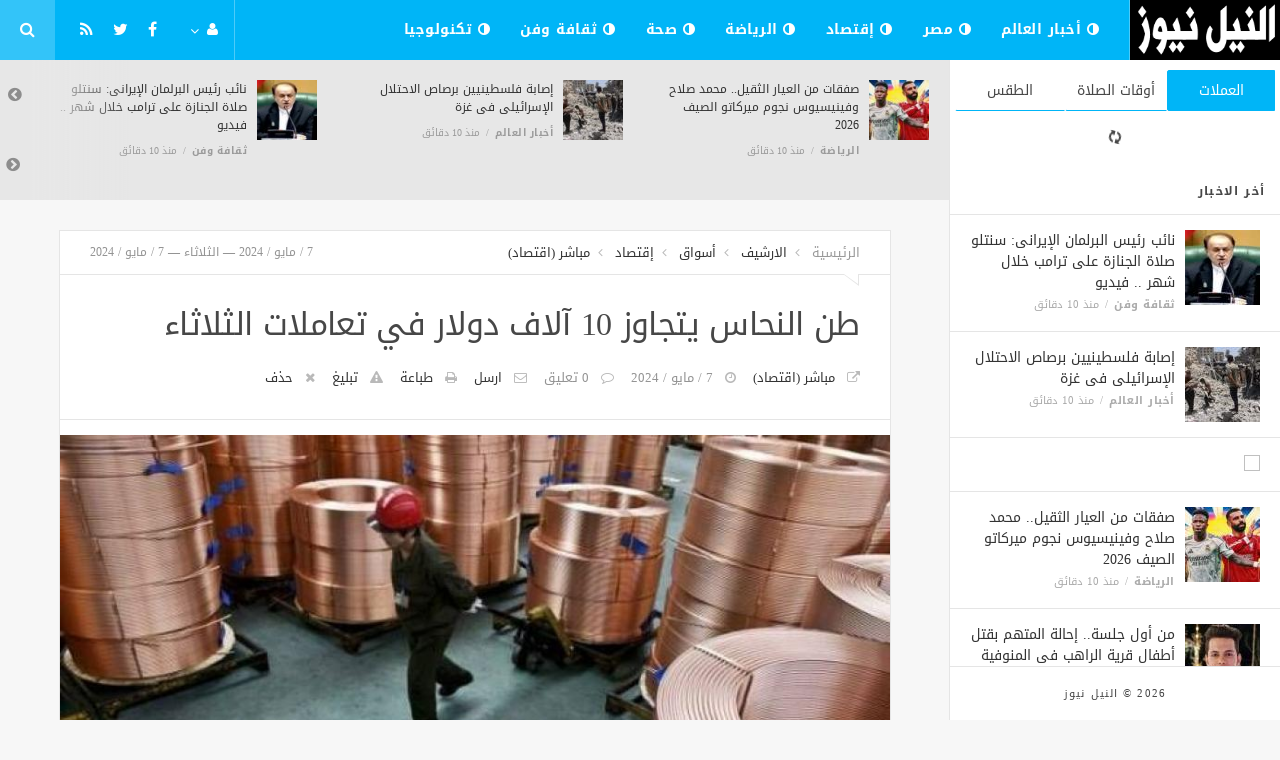

--- FILE ---
content_type: text/html; charset=UTF-8
request_url: https://elnel-news.com/economy/5302.html
body_size: 9548
content:
<!doctype html><html xmlns="http://www.w3.org/1999/xhtml" xml:lang="ar" lang="ar" class="no-js"><head><title>طن النحاس يتجاوز 10 آلاف دولار في تعاملات الثلاثاء</title><meta http-equiv="content-language" content="ar"><meta http-equiv="content-type" content="text/html; charset=UTF-8" /><meta name="generator" content="Www.Mubashier.Com [1.7.89]" /><meta name="viewport" content="width=device-width, initial-scale=1.0"/><meta name="copyright" content="النيل نيوز" /><!--[if IE]><meta http-equiv="X-UA-Compatible" content="IE=100" /><![endif]--><link rel="canonical" href="https://elnel-news.com/economy/5302.html" hreflang="ar"/><meta property="og:locale" content="ar"/><meta property="og:title" content="طن النحاس يتجاوز 10 آلاف دولار في تعاملات الثلاثاء"/><meta property="og:image" content="https://elnel-news.com/temp/resized/medium_2024-05-07-49eface3ad.jpg"/><meta property="og:site_name" content="النيل نيوز"/><meta property="og:description" content="مباشر: تجاوزت أسعار النحاس عالميًا 10 آلاف دولار للطن لفترة وجيزة، اليوم الثلاثاء، بينما رفع المستثمرون رهاناتهم على خفض مجلس الاحتياطي الفيدرالي لأسعار الفائدة. وشاركت..."/><meta property="og:url" content="https://elnel-news.com/economy/5302.html"/><meta property="og:type" content="article"/><meta property="article:author" content="http://www.facebook.com/MubashierPage"/><meta property="article:publisher" content="http://www.facebook.com/MubashierPage"/><meta property="article:section" content="إقتصاد"/><meta property="article:published_time" content="2024-05-07T21:51:08+03:00"/><meta property="og:updated_time" content="2024-05-07T21:51:08+03:00"/><meta property="article:modified_time" content="2024-05-07T21:51:08+03:00"/><meta property="twitter:card" content="summary_large_image"/><meta property="twitter:description" content="مباشر: تجاوزت أسعار النحاس عالميًا 10 آلاف دولار للطن لفترة وجيزة، اليوم الثلاثاء، بينما رفع المستثمرون رهاناتهم على خفض مجلس الاحتياطي الفيدرالي لأسعار الفائدة. وشاركت..."/><meta property="twitter:title" content="طن النحاس يتجاوز 10 آلاف دولار في تعاملات الثلاثاء"/><meta property="twitter:site" content="@Mubashiercms"/><meta property="twitter:domain" content="النيل نيوز"/><meta property="twitter:creator" content="@Mubashiercms"/><meta property="twitter:image:src" content="https://elnel-news.com/temp/resized/medium_2024-05-07-49eface3ad.jpg"/><meta name="description" itemprop="description" content="مباشر: تجاوزت أسعار النحاس عالميًا 10 آلاف دولار للطن لفترة وجيزة، اليوم الثلاثاء، بينما رفع المستثمرون رهاناتهم على خفض مجلس الاحتياطي الفيدرالي لأسعار الفائدة. وشاركت..."/><meta name="keywords" itemprop="keywords" content="بوابة النيل نيوز الاخبارية تقدم جميع الأخبار المصرية والعربية علي مدار 24 ساعة"/><script type="e232c93f1aefaa39f7fcc2ca-text/javascript">var site_url = '';var return_url = '%2Feconomy%2F5302.html';var logged = false;var site_filetypes = /(\.|\/)(mp4|m4v|mov|wmv|flv|wma|m4a|mp3|wav|mpeg|flv|gif|jpg|jpg|png|bmp|swf|bz|bz2|zip|rar|sql|txt|pdf|pdf|doc|docx|dotx)$/i;var site_maxfilesize = 20971520;</script><script src="//code.jquery.com/jquery-1.11.3.min.js" type="e232c93f1aefaa39f7fcc2ca-text/javascript"></script><script src="//code.jquery.com/jquery-migrate-1.2.1.min.js" type="e232c93f1aefaa39f7fcc2ca-text/javascript"></script><link href="//maxcdn.bootstrapcdn.com/font-awesome/4.5.0/css/font-awesome.min.css" rel="stylesheet" crossorigin="anonymous"><link href='/temp/assets/f=/themes/jmagz/assets/style.css,/themes/jmagz/assets/addons.css,/themes/jmagz/assets/public/css/chosen/chosen.css,/themes/jmagz/assets/public/css/responsive.css,/themes/jmagz/assets/public/css/jquery.jscrollpane.css,/themes/jmagz/assets/public/css/magnific-popup.css,/themes/jmagz/assets/public/js/owl-carousel/owl.carousel.css' rel='stylesheet' media='all' type='text/css' />
<script src='/themes/jmagz/assets/public/js/zeroclipboard/ZeroClipboard.min.js' type="e232c93f1aefaa39f7fcc2ca-text/javascript"></script>
<link href='/temp/assets/f=/themes/jmagz/assets/public/css/style-blue.css' rel='stylesheet' media='all' type='text/css' />
<style type='text/css'>
#navbar, .header-style-1 .logo,.top-search [name="query"] {height: 60px;}

header ul.menu > li > a, .top-socials li,
.top-search-toggle, .top-search [name="query"] {
    line-height: 60px;
}

#main { background-position: center center; }

    @media only screen and (min-width : 320px) and (max-width : 1024px) {
        body > header:after { content: ""; display: block; position: relative; height: 60px; width: 100%; }
        #navbar { position: fixed; z-index: 14; }
    }
    @media only screen and (min-width : 320px) and (max-width : 1024px) {
        .mobile-toggle, #navbar, .header-style-1 .logo, .top-search [name="s"] {
            height: 60px;
            line-height: 60px;
        }
    }

</style><link href="//fonts.googleapis.com/earlyaccess/droidarabickufi.css" rel="stylesheet" type="text/css" /><style type='text/css'>body {font-family: "Droid Arabic Kufi";}</style><script type="e232c93f1aefaa39f7fcc2ca-text/javascript">/* <![CDATA[ */
 var jmagzoption = {"ajaxurl":"\/ajax.html","copyclipboard":"\u062a\u0645 \u0627\u0644\u0646\u0633\u062e","shareto":"\u0625\u0646\u0634\u0631 \u0627\u0644\u0649","gacode":"","usezoom":1,"ismobile":"","commentscript":"","fbapps":"","isie":"","postid":"0","isblog":""}; 
 /* ]]> */
</script><div id="fb-root"></div><link rel="shortcut icon" href="/favicon.ico"/></head><body class=""><nav id="mobile-menu" role="navigation"><section class="mobile-menu-container"><section class="mobile-search"><form method="get" class="search-form" action="/search.html"><input type="text" autocomplete="off" name="query" placeholder="هل تيحث عن شىء؟"><input type="hidden" name="form" value="search" /><button type="submit" name="button"><i data-loading="fa fa-spinner fa-spin" data-normal="fa fa-search" class="fa fa-search"></i></button></form></section><ul id="menu-mobile-menu" class=""><li class="toplogin"><a href="/login.html?return=%2Feconomy%2F5302.html">تسجيل دخول</a></li><li><a href="/register.html?return=%2Feconomy%2F5302.html">حساب جديد</a></li><li class="menu-item    bgnav"><a href="/world" class=""><i class="fa fa-adjust"></i> أخبار العالم</a></li><li class="menu-item    bgnav"><a href="/egypt" class=""><i class="fa fa-adjust"></i> مصر</a></li><li class="menu-item    bgnav"><a href="/economy" class=""><i class="fa fa-adjust"></i> إقتصاد</a></li><li class="menu-item    bgnav"><a href="/sport" class=""><i class="fa fa-adjust"></i> الرياضة</a></li><li class="menu-item    bgnav"><a href="/health" class=""><i class="fa fa-adjust"></i> صحة</a></li><li class="menu-item    bgnav"><a href="/art" class=""><i class="fa fa-adjust"></i> ثقافة وفن</a></li><li class="menu-item    bgnav"><a href="/technology" class=""><i class="fa fa-adjust"></i> تكنولوجيا</a></li></ul></section></nav><header class="header-style-1"><div id="navbar"><a href="#" class="mobile-toggle sidebar-toggle"><i class="fa fa-newspaper-o"></i></a><a href="https://elnel-news.com" class="logo"><img src="https://elnel-news.com/content/theme/logo.png" data-at2x="https://elnel-news.com/content/theme/logo.png" alt="النيل نيوز" style="width: 150px;height: 60px;"></a><a href="https://elnel-news.com" class="mobile-logo"><img src="https://elnel-news.com/content/theme/logo.png" data-at2x="https://elnel-news.com/content/theme/logo.png" alt="النيل نيوز" style="width: 150px;height: 60px;"></a><nav class="main-nav"><ul class="menu"><li class="menu-item    bgnav"><a href="/world" class=""><i class="fa fa-adjust"></i> أخبار العالم</a></li><li class="menu-item    bgnav"><a href="/egypt" class=""><i class="fa fa-adjust"></i> مصر</a></li><li class="menu-item    bgnav"><a href="/economy" class=""><i class="fa fa-adjust"></i> إقتصاد</a></li><li class="menu-item    bgnav"><a href="/sport" class=""><i class="fa fa-adjust"></i> الرياضة</a></li><li class="menu-item    bgnav"><a href="/health" class=""><i class="fa fa-adjust"></i> صحة</a></li><li class="menu-item    bgnav"><a href="/art" class=""><i class="fa fa-adjust"></i> ثقافة وفن</a></li><li class="menu-item    bgnav"><a href="/technology" class=""><i class="fa fa-adjust"></i> تكنولوجيا</a></li></ul><div class="right-nav"><ul class="right-menu menu"><li><a href="#"><i class="fa fa-user"></i></a><ul><li class="toplogin"><a href="/login.html?return=%2Feconomy%2F5302.html">تسجيل دخول</a></li><li><a href="/register.html?return=%2Feconomy%2F5302.html">حساب جديد</a></li></ul></li></ul><ul class="top-socials"><li><a target='_blank' href="https://fb.me/MubashierPage"><i class='fa fa-facebook'></i></a></li><li><a target='_blank' href="https://twitter.com/Mubashiercms"><i class='fa fa-twitter'></i></a></li><li><a target='_blank' href="/feed_factory"><i class='fa fa-rss'></i></a></li></ul><!-- /.top-socials --><div class="top-search no-active"><a href="#" class="top-search-toggle"><i class="fa fa-search"></i></a><form method="get" class="search-form" action="/search.html"><input type="text" autocomplete="off" name="query" placeholder="هل تبحث عن شيء؟"><input type="hidden" name="form" value="search" /><button type="submit" name="button"><i data-loading="fa fa-spinner fa-spin" data-normal="fa fa-search" class="fa fa-search"></i></button></form><div class="search-result"><div class="search-result-wrapper"></div><div class="search-noresult">لا توجد نتائج</div><div class="search-all-button">مزيد من النتائج</div></div></div></div><!-- /.right-nav --></nav><a href="#" class="mobile-toggle menu-toggle"><i class="fa fa-navicon"></i></a></div></header><aside id="sidebar"><section class="sidebar-posts"><div class="sidebar-widget"><ul class="nav nav-tabs nav-justified" role="tablist"><li role="presentation" class="active"><a href="#" data-src="/outside.php?case=currency" aria-controls="home" role="tab" data-toggle="tabajax" data-target="#outside-currency">العملات</a></li><li role="presentation" ><a href="#" data-src="/outside.php?case=praytime" aria-controls="home" role="tab" data-toggle="tabajax" data-target="#outside-praytime">أوقات الصلاة</a></li><li role="presentation" ><a href="#" data-src="/outside.php?case=weather" aria-controls="home" role="tab" data-toggle="tabajax" data-target="#outside-weather">الطقس</a></li></ul><div class="tab-content"><div role="tabpanel" class="tab-pane active" id="outside-currency"><i class="fa fa-refresh fa-spin"></i></div><div role="tabpanel" class="tab-pane " id="outside-praytime"><i class="fa fa-refresh fa-spin"></i></div><div role="tabpanel" class="tab-pane " id="outside-weather"><i class="fa fa-refresh fa-spin"></i></div></div></div><div class="sidebar-post-wrapper"><h2 class="sidebar-heading">أخر الاخبار</h2><div class='sidebar-post-item clearfix ' data-id=''><figure class="thumb "><a href="/art/37310.html" class="ajax"><img class='lazyOwl unveil' src='https://elnel-news.com/temp/thumb/75x75_uploads,2026,02,03,1d44d96342.jpg' data-src='https://elnel-news.com/temp/thumb/75x75_uploads,2026,02,03,1d44d96342.jpg' alt='نائب رئيس البرلمان الإيرانى: سنتلو صلاة الجنازة على ترامب خلال شهر .. فيديو'></a></figure><div class='content'><h3 class='post-title'><a class='ajax' href='/art/37310.html'>نائب رئيس البرلمان الإيرانى: سنتلو صلاة الجنازة على ترامب خلال شهر .. فيديو</a></h3><footer class='post-meta'><span class='post-category'><a href='/art' rel='category'>ثقافة وفن</a></span><time datetime="2026-02-03 19:51:15" class="post-date">منذ  10  دقائق</time></footer></div></div><div class='sidebar-post-item clearfix ' data-id=''><figure class="thumb "><a href="/world/37309.html" class="ajax"><img class='lazyOwl unveil' src='https://elnel-news.com/temp/thumb/75x75_uploads,2026,02,03,73d85ce57c.jpg' data-src='https://elnel-news.com/temp/thumb/75x75_uploads,2026,02,03,73d85ce57c.jpg' alt='إصابة فلسطينيين برصاص الاحتلال الإسرائيلى فى غزة'></a></figure><div class='content'><h3 class='post-title'><a class='ajax' href='/world/37309.html'>إصابة فلسطينيين برصاص الاحتلال الإسرائيلى فى غزة</a></h3><footer class='post-meta'><span class='post-category'><a href='/world' rel='category'>أخبار العالم</a></span><time datetime="2026-02-03 19:51:13" class="post-date">منذ  10  دقائق</time></footer></div></div><div class="sidebar-post-item sidebar-promotion clearfix"><div data-id="3" class="ad-code ad-300x250 no-js "><a href="http://mubashier.com" target="_blank"><img src="http://mubashier.com/ads/300x250.png" /></a></div></div><div class='sidebar-post-item clearfix ' data-id=''><figure class="thumb "><a href="/sport/37308.html" class="ajax"><img class='lazyOwl unveil' src='https://elnel-news.com/temp/thumb/75x75_uploads,2026,02,03,0064727713.jpg' data-src='https://elnel-news.com/temp/thumb/75x75_uploads,2026,02,03,0064727713.jpg' alt='صفقات من العيار الثقيل.. محمد صلاح وفينيسيوس نجوم ميركاتو الصيف 2026'></a></figure><div class='content'><h3 class='post-title'><a class='ajax' href='/sport/37308.html'>صفقات من العيار الثقيل.. محمد صلاح وفينيسيوس نجوم ميركاتو الصيف 2026</a></h3><footer class='post-meta'><span class='post-category'><a href='/sport' rel='category'>الرياضة</a></span><time datetime="2026-02-03 19:51:12" class="post-date">منذ  10  دقائق</time></footer></div></div><div class='sidebar-post-item clearfix ' data-id=''><figure class="thumb "><a href="/egypt/37307.html" class="ajax"><img class='lazyOwl unveil' src='https://elnel-news.com/temp/thumb/75x75_uploads,2026,02,03,70c0222ed2.jpg' data-src='https://elnel-news.com/temp/thumb/75x75_uploads,2026,02,03,70c0222ed2.jpg' alt='من أول جلسة.. إحالة المتهم بقتل أطفال قرية الراهب فى المنوفية إلى المفتى'></a></figure><div class='content'><h3 class='post-title'><a class='ajax' href='/egypt/37307.html'>من أول جلسة.. إحالة المتهم بقتل أطفال قرية الراهب فى المنوفية إلى المفتى</a></h3><footer class='post-meta'><span class='post-category'><a href='/egypt' rel='category'>مصر</a></span><time datetime="2026-02-03 19:51:11" class="post-date">منذ  10  دقائق</time></footer></div></div><div class='sidebar-post-item clearfix ' data-id=''><figure class="thumb "><a href="/egypt/37306.html" class="ajax"><img class='lazyOwl unveil' src='https://elnel-news.com/temp/thumb/75x75_uploads,2026,02,03,d552724827.jpg' data-src='https://elnel-news.com/temp/thumb/75x75_uploads,2026,02,03,d552724827.jpg' alt='الصحة العالمية تدعم جهود الإجلاء الطبى فى غزة عبر معبر رفح'></a></figure><div class='content'><h3 class='post-title'><a class='ajax' href='/egypt/37306.html'>الصحة العالمية تدعم جهود الإجلاء الطبى فى غزة عبر معبر رفح</a></h3><footer class='post-meta'><span class='post-category'><a href='/egypt' rel='category'>مصر</a></span><time datetime="2026-02-03 19:51:10" class="post-date">منذ  10  دقائق</time></footer></div></div><div class='sidebar-post-item clearfix ' data-id=''><figure class="thumb "><a href="/egypt/37305.html" class="ajax"><img class='lazyOwl unveil' src='https://elnel-news.com/temp/thumb/75x75_uploads,2026,02,03,0564d6fe9a.jpg' data-src='https://elnel-news.com/temp/thumb/75x75_uploads,2026,02,03,0564d6fe9a.jpg' alt='القضية لسه مخلصتش.. إخلاء سبيل محمود حجازي بكفالة 50 ألف جنيه بتهمة التعدي على فتاة أجنبية'></a></figure><div class='content'><h3 class='post-title'><a class='ajax' href='/egypt/37305.html'>القضية لسه مخلصتش.. إخلاء سبيل محمود حجازي بكفالة 50 ألف جنيه بتهمة التعدي على فتاة أجنبية</a></h3><footer class='post-meta'><span class='post-category'><a href='/egypt' rel='category'>مصر</a></span><time datetime="2026-02-03 19:50:13" class="post-date">منذ  11  دقيقة</time></footer></div></div><div class='sidebar-post-item clearfix ' data-id=''><figure class="thumb "><a href="/egypt/37304.html" class="ajax"><img class='lazyOwl unveil' src='https://elnel-news.com/temp/thumb/75x75_uploads,2026,02,03,1fdd955674.jpg' data-src='https://elnel-news.com/temp/thumb/75x75_uploads,2026,02,03,1fdd955674.jpg' alt='البنك الأهلي ضد الأهلي.. الآن مباراة الأهلي والبنك الأهلي مجاناً في الدوري المصري الممتاز'></a></figure><div class='content'><h3 class='post-title'><a class='ajax' href='/egypt/37304.html'>البنك الأهلي ضد الأهلي.. الآن مباراة الأهلي والبنك الأهلي مجاناً في الدوري المصري الممتاز</a></h3><footer class='post-meta'><span class='post-category'><a href='/egypt' rel='category'>مصر</a></span><time datetime="2026-02-03 19:50:13" class="post-date">منذ  11  دقيقة</time></footer></div></div><div class='sidebar-post-item clearfix ' data-id=''><figure class="thumb "><a href="/egypt/37303.html" class="ajax"><img class='lazyOwl unveil' src='https://elnel-news.com/temp/thumb/75x75_uploads,2026,02,03,d7bc96b417.jpg' data-src='https://elnel-news.com/temp/thumb/75x75_uploads,2026,02,03,d7bc96b417.jpg' alt='مسلسل قسمة العدل الحلقة 16.. هل يتوفى والد مريم؟'></a></figure><div class='content'><h3 class='post-title'><a class='ajax' href='/egypt/37303.html'>مسلسل قسمة العدل الحلقة 16.. هل يتوفى والد مريم؟</a></h3><footer class='post-meta'><span class='post-category'><a href='/egypt' rel='category'>مصر</a></span><time datetime="2026-02-03 19:50:12" class="post-date">منذ  11  دقيقة</time></footer></div></div><div class='sidebar-post-item clearfix ' data-id=''><figure class="thumb "><a href="/egypt/37302.html" class="ajax"><img class='lazyOwl unveil' src='https://elnel-news.com/temp/thumb/75x75_uploads,2026,02,03,fbbc04fff4.jpg' data-src='https://elnel-news.com/temp/thumb/75x75_uploads,2026,02,03,fbbc04fff4.jpg' alt='البنك الأهلي ضد الأهلي.. تردد قناة أون سبورت لمتابعة مباراة الأهلي والبنك الأهلي مجاناً في الدوري المصري الممتاز'></a></figure><div class='content'><h3 class='post-title'><a class='ajax' href='/egypt/37302.html'>البنك الأهلي ضد الأهلي.. تردد قناة أون سبورت لمتابعة مباراة الأهلي والبنك الأهلي مجاناً في الدوري المصري الممتاز</a></h3><footer class='post-meta'><span class='post-category'><a href='/egypt' rel='category'>مصر</a></span><time datetime="2026-02-03 19:50:12" class="post-date">منذ  11  دقيقة</time></footer></div></div><div class='sidebar-post-item clearfix ' data-id=''><figure class="thumb "><a href="/egypt/37301.html" class="ajax"><img class='lazyOwl unveil' src='https://elnel-news.com/temp/thumb/75x75_uploads,2026,02,03,f70b574ff5.jpg' data-src='https://elnel-news.com/temp/thumb/75x75_uploads,2026,02,03,f70b574ff5.jpg' alt='البنك الأهلي ضد الأهلي.. القنوات الناقلة لمباراة الأهلي والبنك الأهلي في الدوري المصري الممتاز'></a></figure><div class='content'><h3 class='post-title'><a class='ajax' href='/egypt/37301.html'>البنك الأهلي ضد الأهلي.. القنوات الناقلة لمباراة الأهلي والبنك الأهلي في الدوري المصري الممتاز</a></h3><footer class='post-meta'><span class='post-category'><a href='/egypt' rel='category'>مصر</a></span><time datetime="2026-02-03 19:50:11" class="post-date">منذ  11  دقيقة</time></footer></div></div></div><div class="sidebar-loadmore-wrapper"><div class="sidebar-loadmore btn btn-small btn-default" data-cats="" data-period="0" data-order="1" data-page="1" data-end="نهاية الحتوى" data-loading="جارى التحميل ..." data-loadmore="عرض المزيد"><i class="btn-icon fa fa-refresh"></i><strong>عرض المزيد</strong></div></div></section><div class="sidebar-footer"><footer class="bottom"><p class="copyright">2026 &copy; النيل نيوز</p></footer></div></aside><div id="main"><section class="breakingnews"><div class="breakingnews-carousel"><div class='breakingnews-item clearfix ' data-id=''><figure class="thumb "><a href="/art/37310.html" class="ajax"><img class='lazyOwl unveil' src='https://elnel-news.com/temp/thumb/75x75_uploads,2026,02,03,1d44d96342.jpg' data-src='https://elnel-news.com/temp/thumb/75x75_uploads,2026,02,03,1d44d96342.jpg' alt='نائب رئيس البرلمان الإيرانى: سنتلو صلاة الجنازة على ترامب خلال شهر .. فيديو'></a></figure><div class='content'><h3 class='post-title'><a class='ajax' href='/art/37310.html'>نائب رئيس البرلمان الإيرانى: سنتلو صلاة الجنازة على ترامب خلال شهر .. فيديو</a></h3><footer class='post-meta'><span class='post-category'><a href='/art' rel='category'>ثقافة وفن</a></span><time datetime="2026-02-03 19:51:15" class="post-date">منذ  10  دقائق</time></footer></div></div><div class='breakingnews-item clearfix ' data-id=''><figure class="thumb "><a href="/world/37309.html" class="ajax"><img class='lazyOwl unveil' src='https://elnel-news.com/temp/thumb/75x75_uploads,2026,02,03,73d85ce57c.jpg' data-src='https://elnel-news.com/temp/thumb/75x75_uploads,2026,02,03,73d85ce57c.jpg' alt='إصابة فلسطينيين برصاص الاحتلال الإسرائيلى فى غزة'></a></figure><div class='content'><h3 class='post-title'><a class='ajax' href='/world/37309.html'>إصابة فلسطينيين برصاص الاحتلال الإسرائيلى فى غزة</a></h3><footer class='post-meta'><span class='post-category'><a href='/world' rel='category'>أخبار العالم</a></span><time datetime="2026-02-03 19:51:13" class="post-date">منذ  10  دقائق</time></footer></div></div><div class='breakingnews-item clearfix ' data-id=''><figure class="thumb "><a href="/sport/37308.html" class="ajax"><img class='lazyOwl unveil' src='https://elnel-news.com/temp/thumb/75x75_uploads,2026,02,03,0064727713.jpg' data-src='https://elnel-news.com/temp/thumb/75x75_uploads,2026,02,03,0064727713.jpg' alt='صفقات من العيار الثقيل.. محمد صلاح وفينيسيوس نجوم ميركاتو الصيف 2026'></a></figure><div class='content'><h3 class='post-title'><a class='ajax' href='/sport/37308.html'>صفقات من العيار الثقيل.. محمد صلاح وفينيسيوس نجوم ميركاتو الصيف 2026</a></h3><footer class='post-meta'><span class='post-category'><a href='/sport' rel='category'>الرياضة</a></span><time datetime="2026-02-03 19:51:12" class="post-date">منذ  10  دقائق</time></footer></div></div><div class='breakingnews-item clearfix ' data-id=''><figure class="thumb "><a href="/egypt/37307.html" class="ajax"><img class='lazyOwl unveil' src='https://elnel-news.com/temp/thumb/75x75_uploads,2026,02,03,70c0222ed2.jpg' data-src='https://elnel-news.com/temp/thumb/75x75_uploads,2026,02,03,70c0222ed2.jpg' alt='من أول جلسة.. إحالة المتهم بقتل أطفال قرية الراهب فى المنوفية إلى المفتى'></a></figure><div class='content'><h3 class='post-title'><a class='ajax' href='/egypt/37307.html'>من أول جلسة.. إحالة المتهم بقتل أطفال قرية الراهب فى المنوفية إلى المفتى</a></h3><footer class='post-meta'><span class='post-category'><a href='/egypt' rel='category'>مصر</a></span><time datetime="2026-02-03 19:51:11" class="post-date">منذ  10  دقائق</time></footer></div></div><div class='breakingnews-item clearfix ' data-id=''><figure class="thumb "><a href="/egypt/37306.html" class="ajax"><img class='lazyOwl unveil' src='https://elnel-news.com/temp/thumb/75x75_uploads,2026,02,03,d552724827.jpg' data-src='https://elnel-news.com/temp/thumb/75x75_uploads,2026,02,03,d552724827.jpg' alt='الصحة العالمية تدعم جهود الإجلاء الطبى فى غزة عبر معبر رفح'></a></figure><div class='content'><h3 class='post-title'><a class='ajax' href='/egypt/37306.html'>الصحة العالمية تدعم جهود الإجلاء الطبى فى غزة عبر معبر رفح</a></h3><footer class='post-meta'><span class='post-category'><a href='/egypt' rel='category'>مصر</a></span><time datetime="2026-02-03 19:51:10" class="post-date">منذ  10  دقائق</time></footer></div></div><div class='breakingnews-item clearfix ' data-id=''><figure class="thumb "><a href="/egypt/37305.html" class="ajax"><img class='lazyOwl unveil' src='https://elnel-news.com/temp/thumb/75x75_uploads,2026,02,03,0564d6fe9a.jpg' data-src='https://elnel-news.com/temp/thumb/75x75_uploads,2026,02,03,0564d6fe9a.jpg' alt='القضية لسه مخلصتش.. إخلاء سبيل محمود حجازي بكفالة 50 ألف جنيه بتهمة التعدي على فتاة أجنبية'></a></figure><div class='content'><h3 class='post-title'><a class='ajax' href='/egypt/37305.html'>القضية لسه مخلصتش.. إخلاء سبيل محمود حجازي بكفالة 50 ألف جنيه بتهمة التعدي على فتاة أجنبية</a></h3><footer class='post-meta'><span class='post-category'><a href='/egypt' rel='category'>مصر</a></span><time datetime="2026-02-03 19:50:13" class="post-date">منذ  11  دقيقة</time></footer></div></div><div class='breakingnews-item clearfix ' data-id=''><figure class="thumb "><a href="/egypt/37304.html" class="ajax"><img class='lazyOwl unveil' src='https://elnel-news.com/temp/thumb/75x75_uploads,2026,02,03,1fdd955674.jpg' data-src='https://elnel-news.com/temp/thumb/75x75_uploads,2026,02,03,1fdd955674.jpg' alt='البنك الأهلي ضد الأهلي.. الآن مباراة الأهلي والبنك الأهلي مجاناً في الدوري المصري الممتاز'></a></figure><div class='content'><h3 class='post-title'><a class='ajax' href='/egypt/37304.html'>البنك الأهلي ضد الأهلي.. الآن مباراة الأهلي والبنك الأهلي مجاناً في الدوري المصري الممتاز</a></h3><footer class='post-meta'><span class='post-category'><a href='/egypt' rel='category'>مصر</a></span><time datetime="2026-02-03 19:50:13" class="post-date">منذ  11  دقيقة</time></footer></div></div><div class='breakingnews-item clearfix ' data-id=''><figure class="thumb "><a href="/egypt/37303.html" class="ajax"><img class='lazyOwl unveil' src='https://elnel-news.com/temp/thumb/75x75_uploads,2026,02,03,d7bc96b417.jpg' data-src='https://elnel-news.com/temp/thumb/75x75_uploads,2026,02,03,d7bc96b417.jpg' alt='مسلسل قسمة العدل الحلقة 16.. هل يتوفى والد مريم؟'></a></figure><div class='content'><h3 class='post-title'><a class='ajax' href='/egypt/37303.html'>مسلسل قسمة العدل الحلقة 16.. هل يتوفى والد مريم؟</a></h3><footer class='post-meta'><span class='post-category'><a href='/egypt' rel='category'>مصر</a></span><time datetime="2026-02-03 19:50:12" class="post-date">منذ  11  دقيقة</time></footer></div></div><div class='breakingnews-item clearfix ' data-id=''><figure class="thumb "><a href="/egypt/37302.html" class="ajax"><img class='lazyOwl unveil' src='https://elnel-news.com/temp/thumb/75x75_uploads,2026,02,03,fbbc04fff4.jpg' data-src='https://elnel-news.com/temp/thumb/75x75_uploads,2026,02,03,fbbc04fff4.jpg' alt='البنك الأهلي ضد الأهلي.. تردد قناة أون سبورت لمتابعة مباراة الأهلي والبنك الأهلي مجاناً في الدوري المصري الممتاز'></a></figure><div class='content'><h3 class='post-title'><a class='ajax' href='/egypt/37302.html'>البنك الأهلي ضد الأهلي.. تردد قناة أون سبورت لمتابعة مباراة الأهلي والبنك الأهلي مجاناً في الدوري المصري الممتاز</a></h3><footer class='post-meta'><span class='post-category'><a href='/egypt' rel='category'>مصر</a></span><time datetime="2026-02-03 19:50:12" class="post-date">منذ  11  دقيقة</time></footer></div></div><div class='breakingnews-item clearfix ' data-id=''><figure class="thumb "><a href="/egypt/37301.html" class="ajax"><img class='lazyOwl unveil' src='https://elnel-news.com/temp/thumb/75x75_uploads,2026,02,03,f70b574ff5.jpg' data-src='https://elnel-news.com/temp/thumb/75x75_uploads,2026,02,03,f70b574ff5.jpg' alt='البنك الأهلي ضد الأهلي.. القنوات الناقلة لمباراة الأهلي والبنك الأهلي في الدوري المصري الممتاز'></a></figure><div class='content'><h3 class='post-title'><a class='ajax' href='/egypt/37301.html'>البنك الأهلي ضد الأهلي.. القنوات الناقلة لمباراة الأهلي والبنك الأهلي في الدوري المصري الممتاز</a></h3><footer class='post-meta'><span class='post-category'><a href='/egypt' rel='category'>مصر</a></span><time datetime="2026-02-03 19:50:11" class="post-date">منذ  11  دقيقة</time></footer></div></div></div></section><div class="section-wrap"><div class="wrapper"><div id="content" class="container"><article class="post clearfix">
    
    <header class="post-header clearfix">
	<div class="post-top-meta clearfix">
		<div class="breadcrumb" prefix="v: http://rdf.data-vocabulary.org/#">
			<span class="breadcrumb-item home-breadcrumb" typeof="v:Breadcrumb">
				<a href='https://elnel-news.com' rel="v:url" property="v:title">الرئيسية</a>
			</span>
                            <span class="breadcrumb-item" typeof="v:Breadcrumb">
                    <a href='/archive.html?publishDateDay=7&publishDateMonth=05&publishDateYear=2024' rel="v:url" property="v:title"> الارشيف</a>
                </span>
                            <span class="breadcrumb-item" typeof="v:Breadcrumb">
                    <a href='/markets' rel="v:url" property="v:title"> أسواق</a>
                </span>
                            <span class="breadcrumb-item" typeof="v:Breadcrumb">
                    <a href='/economy' rel="v:url" property="v:title"> إقتصاد</a>
                </span>
                            <span class="breadcrumb-item" typeof="v:Breadcrumb">
                    <a href='/sources/34/%D9%85%D8%A8%D8%A7%D8%B4%D8%B1-%D8%A7%D9%82%D8%AA%D8%B5%D8%A7%D8%AF.html' rel="v:url" property="v:title"> مباشر (اقتصاد)</a>
                </span>
            		</div>
		<div class="post-date">
			<time class="post-date" datetime="2024-05-07 21:51:08">
				7 / مايو / 2024 — الثلاثاء — 7 / مايو / 2024
			</time>
		</div>
	</div>
	<div class="post-header-container">
		<h1 class="post-title" itemprop="name">
			طن النحاس يتجاوز 10 آلاف دولار في تعاملات الثلاثاء
		</h1>
		<div class="post-bottom-meta">
                                        <span class="post-source">
                    <a target="_blank" rel="nofollow" href="/economy/5302.html?source=true">مباشر (اقتصاد)</a>
                </span>
                            
			<time class="post-date" itemprop="dateCreated" datetime="2024-05-07 21:51:08">
				7 / مايو / 2024
			</time>
			<span class="post-total-comment">
				<a href="#comments">0 تعليق</a>
			</span>
			<meta itemprop="interactionCount" content="UserComments:0"/>

			
            

			<span class="post-emailthis">
				<a onclick="if (!window.__cfRLUnblockHandlers) return false; popitup('/emailthis.html?id=5302','',700,600); return false;" href="/emailthis.html?id=5302" data-cf-modified-e232c93f1aefaa39f7fcc2ca-="">ارسل</a>
			</span>
                            <span class="post-printit">
                    <a onclick="if (!window.__cfRLUnblockHandlers) return false; popitup('/printit.html?id=5302','',800,600); return false;" href="/printit.html?id=5302" data-cf-modified-e232c93f1aefaa39f7fcc2ca-="">طباعة</a>
                </span>
            
            				<span class="post-report">
					<a onclick="if (!window.__cfRLUnblockHandlers) return false; popitup('/report/5302','',800,600); return false;" href="/report/5302" rel="nofollow" data-cf-modified-e232c93f1aefaa39f7fcc2ca-="">تبليغ</a>
				</span>
            
            				<span class="post-remove">
					<a onclick="if (!window.__cfRLUnblockHandlers) return false; popitup('/removal_request/5302','',800,600); return false;" href="/removal_request/5302" rel="nofollow" data-cf-modified-e232c93f1aefaa39f7fcc2ca-="">حذف</a>
				</span>
            
            		</div>
	</div>
</header> 
    
        	<figure class='featured featured-image gallery'>
    		<a href="https://elnel-news.com/content/uploads/2024/05/07/49eface3ad.jpg">
                <img itemprop='image' src='https://elnel-news.com/temp/thumb/900x450_uploads,2024,05,07,49eface3ad.jpg' alt='طن النحاس يتجاوز 10 آلاف دولار في تعاملات الثلاثاء'>
            </a>
    		<p class='wp-caption-text'>
    			طن النحاس يتجاوز 10 آلاف دولار في تعاملات الثلاثاء
    		</p>
    	</figure>
    
    <section class="article-sharer section container clearfix">
	<div class="socials-share">
				<a target="_blank" data-shareto="Facebook" href="https://www.facebook.com/sharer/sharer.php?u=https%3A%2F%2Felnel-news.com%2Feconomy%2F5302.html" class="social-share share-facebook">
		<i class="fa fa-facebook"></i><span class="share-text">إنشر  على الفيسبوك</span>
		</a>
		<a target="_blank" data-shareto="Twitter" href="https://twitter.com/intent/tweet?via=Mubashiercms&text=%D8%B7%D9%86+%D8%A7%D9%84%D9%86%D8%AD%D8%A7%D8%B3+%D9%8A%D8%AA%D8%AC%D8%A7%D9%88%D8%B2+10+%D8%A2%D9%84%D8%A7%D9%81+%D8%AF%D9%88%D9%84%D8%A7%D8%B1+%D9%81%D9%8A+%D8%AA%D8%B9%D8%A7%D9%85%D9%84%D8%A7%D8%AA+%D8%A7%D9%84%D8%AB%D9%84%D8%A7%D8%AB%D8%A7%D8%A1&url=https%3A%2F%2Felnel-news.com%2Feconomy%2F5302.html" class="social-share share-twitter">
		<i class="fa fa-twitter"></i><span class="share-text">إنشر على تويتر</span>
		</a>
		<a target="_blank" data-shareto="Google" href="https://plus.google.com/share?url=https%3A%2F%2Felnel-news.com%2Feconomy%2F5302.html" class="social-share share-google-plus">
		<i class="fa fa-google-plus"></i>
		</a>
        			<a target="_blank" data-shareto="Pinterest" href="https://pinterest.com/pin/create/button/?url=https%3A%2F%2Felnel-news.com%2Feconomy%2F5302.html&amp;media=https%3A%2F%2Felnel-news.com%2Fcontent%2Fuploads%2F2024%2F05%2F07%2F49eface3ad.jpg&amp;description="
			class="social-share share-pinterest">
			<i class="fa fa-pinterest"></i>
			</a>
        		<a target="_blank" data-shareto="Linked In" href="http://www.linkedin.com/shareArticle?mini=true&amp;url=https%3A%2F%2Felnel-news.com%2Feconomy%2F5302.html&amp;title=&amp;summary=%D8%B7%D9%86+%D8%A7%D9%84%D9%86%D8%AD%D8%A7%D8%B3+%D9%8A%D8%AA%D8%AC%D8%A7%D9%88%D8%B2+10+%D8%A2%D9%84%D8%A7%D9%81+%D8%AF%D9%88%D9%84%D8%A7%D8%B1+%D9%81%D9%8A+%D8%AA%D8%B9%D8%A7%D9%85%D9%84%D8%A7%D8%AA+%D8%A7%D9%84%D8%AB%D9%84%D8%A7%D8%AB%D8%A7%D8%A1"
		class="social-share share-linkedin">
		<i class="fa fa-linkedin"></i>
		</a>
	</div>
    </section>
<div class="dummy-share-block">
</div> 

	<section class="article-content">
				
        <p>نعرض لكم زوارنا أهم وأحدث الأخبار فى المقال الاتي:<br />
طن النحاس يتجاوز 10 آلاف دولار في تعاملات الثلاثاء, اليوم الثلاثاء 7 مايو 2024 09:51 مساءً</p><div> <p>مباشر: تجاوزت أسعار النحاس عالميًا 10 آلاف دولار للطن لفترة وجيزة، اليوم الثلاثاء، بينما رفع المستثمرون رهاناتهم على خفض مجلس الاحتياطي الفيدرالي لأسعار الفائدة. </p><p>وشاركت المعادن في موجة الارتفاع الأوسع التي شهدتها الأصول الخطرة، بعد أن أثارت بيانات الوظائف الأمريكية الضعيفة تكهنات جديدة بإمكانية خفض أسعار الفائدة الأمريكية هذا العام. </p><p>وارتفع سعر النحاس في البداية بنسبة 2.1%، ليعود إلى خمسة أرقام مجددًا بعد فترة وجيزة في أواخر أبريل، قبل أن يقلص مكاسبه بمجرد بدء التداول في أوروبا.<br />  </p><p><a href="https://www.mubasher.info/marketing" rel="nofollow">للتداول والاستثمار في البورصة المصرية اضغط هنا</a> </p><p><a href="https://t.me/MubasherInfoo" rel="nofollow">تابعوا آخر أخبار البورصة والاقتصاد عبر قناتنا على تليجرام</a> </p><p>ترشيحات </p><p><a href="https://www.mubasher.info/news/4284856/%D8%B9%D9%82%D8%A8-%D8%AA%D9%82%D8%B1%D9%8A%D8%B1-%D9%81%D9%8A%D8%AA%D8%B4-%D8%A7%D9%84%D9%85%D8%A7%D9%84%D9%8A%D8%A9-%D8%A7%D9%82%D8%AA%D8%B5%D8%A7%D8%AF-%D9%85%D8%B5%D8%B1-%D8%A8%D8%AF%D8%A3-%D8%A7%D8%B3%D8%AA%D8%B9%D8%A7%D8%AF%D8%A9-%D8%AB%D9%82%D8%A9-%D9%85%D8%A4%D8%B3%D8%B3%D8%A7%D8%AA-%D8%A7%D9%84%D8%AA%D8%B5%D9%86%D9%8A%D9%81-%D8%A7%D9%84%D8%AF%D9%88%D9%84%D9%8A%D8%A9/" rel="nofollow">عقب تقرير "فيتش".. المالية: اقتصاد مصر بدأ استعادة ثقة مؤسسات التصنيف الدولية​</a> </p><p><a href="https://www.mubasher.info/news/4283455/%D9%85%D8%AF%D9%8A%D9%86%D8%A9-%D9%85%D8%B5%D8%B1-%D9%84%D9%84%D8%A5%D8%B3%D9%83%D8%A7%D9%86-%D8%AA%D8%B7%D9%84%D9%82-%D9%85%D8%B4%D8%B1%D9%88%D8%B9-%D8%B4%D9%8A%D8%A9-%D8%A8%D8%A5%D8%AC%D9%85%D8%A7%D9%84%D9%8A-%D9%85%D8%A8%D9%8A%D8%B9%D8%A7%D8%AA-5-1-%D9%85%D9%84%D9%8A%D8%A7%D8%B1-%D8%AC%D9%86%D9%8A%D9%87/?currentUserCountryCode=EG" rel="nofollow">مدينة مصر للإسكان تطلق مشروع "شية" بإجمالي مبيعات 5.1 مليار جنيه</a> </p><p><a href="https://www.mubasher.info/news/4283426/%D8%A3%D8%B1%D8%A8%D8%A7%D8%AD-%D8%A8%D9%86%D9%83-%D9%83%D8%B1%D9%8A%D8%AF%D9%8A-%D8%A3%D8%AC%D8%B1%D9%8A%D9%83%D9%88%D9%84-%D9%85%D8%B5%D8%B1-%D8%AA%D9%82%D9%81%D8%B2-%D9%84%D9%802-2-%D9%85%D9%84%D9%8A%D8%A7%D8%B1-%D8%AC%D9%86%D9%8A%D9%87-%D8%A8%D8%A7%D9%84%D8%B1%D8%A8%D8%B9-%D8%A7%D9%84%D8%A3%D9%88%D9%84-%D9%85%D9%86-2024/" rel="nofollow">أرباح بنك كريدي أجريكول - مصر تقفز لـ2.2 مليار جنيه بالربع الأول من 2024</a></p></div>
        
        
				<div id="end-content">
		</div>
	</section>
    
    


  
	<section class="prevnext-post">
                 
    		<a href="/economy/36401.html" class="post next-post">
    		<span class="caption">التالى</span>
    		<h3 class="post-title">يعلن البنك العربي الوطني عن النتائج المالية السنوية للسنة المنتهية في 2025-12-31</h3>
    		</a>
        	</section>
	<section id="related-post" class="post-three-columns post-columns section">
		<div class="row clearfix">
			<div class="col-md-12 section-heading-wrapper">
				<h3 class="section-heading">
					أخبار
					<strong>
						ذات صلة
					</strong>
				</h3>
			</div>
		</div>
		<div class="row clearfix relatedfix">
			                <div class="col-md-4">
    				<article class="post-list"><figure class="thumb half-thumb "><a href="/economy/36534.html" class=""><img class='lazyOwl unveil' src='https://elnel-news.com/temp/thumb/450x225_uploads,2026,02,01,da9636c07d.jpg' data-src='https://elnel-news.com/temp/thumb/450x225_uploads,2026,02,01,da9636c07d.jpg' alt='سهم &quot;بي اس اف&quot; في اختبار مقاومة هامة..هل ينجح في الصعود؟'></a></figure><header class="content"><h1 class="post-title"><a href="/economy/36534.html">سهم &quot;بي اس اف&quot; في اختبار مقاومة هامة..هل ينجح في الصعود؟</a></h1><div class="post-meta"><span class='post-category'><a href='/economy' rel='category'>إقتصاد</a></span><time datetime="2026-02-01" class="post-date">منذ يومين</time></div></header></article>                       
    			</div>
                                     
			                <div class="col-md-4">
    				<article class="post-list"><figure class="thumb half-thumb "><a href="/economy/36533.html" class=""><img class='lazyOwl unveil' src='https://elnel-news.com/temp/thumb/450x225_uploads,2026,02,01,236ddc198d.jpg' data-src='https://elnel-news.com/temp/thumb/450x225_uploads,2026,02,01,236ddc198d.jpg' alt='تحركات عرضية لسهم &quot;ساسكو&quot; داخل نموذج مثلث متماثل مع ترقب الاختراق'></a></figure><header class="content"><h1 class="post-title"><a href="/economy/36533.html">تحركات عرضية لسهم &quot;ساسكو&quot; داخل نموذج مثلث متماثل مع ترقب الاختراق</a></h1><div class="post-meta"><span class='post-category'><a href='/economy' rel='category'>إقتصاد</a></span><time datetime="2026-02-01" class="post-date">منذ يومين</time></div></header></article>                       
    			</div>
                                     
			                <div class="col-md-4">
    				<article class="post-list"><figure class="thumb half-thumb "><a href="/economy/36532.html" class=""><img class='lazyOwl unveil' src='https://elnel-news.com/temp/thumb/450x225_uploads,2026,02,01,ddd270715e.jpg' data-src='https://elnel-news.com/temp/thumb/450x225_uploads,2026,02,01,ddd270715e.jpg' alt='سهم &quot;المواساة&quot; يختبر مقاومة هامة قد تفتح المجال لاستهداف مستويات جديدة'></a></figure><header class="content"><h1 class="post-title"><a href="/economy/36532.html">سهم &quot;المواساة&quot; يختبر مقاومة هامة قد تفتح المجال لاستهداف مستويات جديدة</a></h1><div class="post-meta"><span class='post-category'><a href='/economy' rel='category'>إقتصاد</a></span><time datetime="2026-02-01" class="post-date">منذ يومين</time></div></header></article>                       
    			</div>
                					</div>
					<div class="row clearfix relatedfix">                                        
                                     
			                <div class="col-md-4">
    				<article class="post-list"><figure class="thumb half-thumb "><a href="/economy/36531.html" class=""><img class='lazyOwl unveil' src='https://elnel-news.com/temp/thumb/450x225_uploads,2026,02,01,e40ded4f60.jpg' data-src='https://elnel-news.com/temp/thumb/450x225_uploads,2026,02,01,e40ded4f60.jpg' alt='&quot;الصناعة&quot; و&quot;الاستثمار&quot; تطلقان الجولة الثالثة من برنامج تمكين الاستكشاف التعديني'></a></figure><header class="content"><h1 class="post-title"><a href="/economy/36531.html">&quot;الصناعة&quot; و&quot;الاستثمار&quot; تطلقان الجولة الثالثة من برنامج تمكين الاستكشاف التعديني</a></h1><div class="post-meta"><span class='post-category'><a href='/economy' rel='category'>إقتصاد</a></span><time datetime="2026-02-01" class="post-date">منذ يومين</time></div></header></article>                       
    			</div>
                                     
			                <div class="col-md-4">
    				<article class="post-list"><figure class="thumb half-thumb "><a href="/economy/36530.html" class=""><img class='lazyOwl unveil' src='https://elnel-news.com/temp/thumb/450x225_uploads,2026,02,01,2326aff254.jpg' data-src='https://elnel-news.com/temp/thumb/450x225_uploads,2026,02,01,2326aff254.jpg' alt='السعودية تعتمد تطبيق التحقق من بصمة الوجه لسائقي تطبيقات نقل الركاب'></a></figure><header class="content"><h1 class="post-title"><a href="/economy/36530.html">السعودية تعتمد تطبيق التحقق من بصمة الوجه لسائقي تطبيقات نقل الركاب</a></h1><div class="post-meta"><span class='post-category'><a href='/economy' rel='category'>إقتصاد</a></span><time datetime="2026-02-01" class="post-date">منذ يومين</time></div></header></article>                       
    			</div>
                                     
			                <div class="col-md-4">
    				<article class="post-list"><figure class="thumb half-thumb "><a href="/economy/36529.html" class=""><img class='lazyOwl unveil' src='https://elnel-news.com/temp/thumb/450x225_uploads,2026,02,01,d2cd353e2d.jpg' data-src='https://elnel-news.com/temp/thumb/450x225_uploads,2026,02,01,d2cd353e2d.jpg' alt='سهم &quot;جمجوم فارما&quot; يتحرك في اتجاه عرضي.. تعرف على المستويات المستهدفة'></a></figure><header class="content"><h1 class="post-title"><a href="/economy/36529.html">سهم &quot;جمجوم فارما&quot; يتحرك في اتجاه عرضي.. تعرف على المستويات المستهدفة</a></h1><div class="post-meta"><span class='post-category'><a href='/economy' rel='category'>إقتصاد</a></span><time datetime="2026-02-01" class="post-date">منذ يومين</time></div></header></article>                       
    			</div>
                                     
					</div>
	</section>


	        <section id="comments" class="comment-wrapper section">
            <h3 class='comment-heading'>
                0 تعليق
            </h3>
            <ul class="nav nav-tabs" id="comments_tabs"><li class="active"><a href="#facebook">Facebook</a></li></ul><div class="tab-content"><div class="tab-pane active" id="facebook"><div class='fb-comments' data-href='https://elnel-news.com/economy/5302.html' data-numposts='6' data-width='100%'></div></div></div>
        </section>
	
</article>
<!-- Side Ads -->
<div id="sidecontent-promotion" class="container">
</div>
</div><footer id="footer"><div id="footer-content" class="container clearfix"><aside class="col-md-5 column"><div class="footer-widget widget_text" id="text-2"><div class="textwidget"><h1><a href="" class="footer-logo"><img src="/content/theme/footer_logo.png" alt="النيل نيوز" data-pin-no-hover="true"></a></h1><p>بوابة النيل نيوز الاخبارية تقدم جميع الأخبار المصرية والعربية علي مدار 24 ساعة</p><br><div class="socials-widget"><a target='_blank' href="https://fb.me/MubashierPage"><i class='fa fa-facebook'></i></a><a target='_blank' href="https://twitter.com/Mubashiercms"><i class='fa fa-twitter'></i></a><a href="/feed_factory"><i class="fa fa-rss"></i></a></div></div></div></aside><aside class="col-md-12 footer-subscribe-form"><span>اشترك فى النشرة البريدية لتحصل على احدث الاخبار</span><form method="post" action="https://feedburner.google.com/fb/a/mailverify" target="popupwindow" onsubmit="if (!window.__cfRLUnblockHandlers) return false; window.open('http://feedburner.google.com/fb/a/mailverify?uri=mubashier/ETvF', 'popupwindow', 'scrollbars=yes,width=550,height=520');return true" data-cf-modified-e232c93f1aefaa39f7fcc2ca-=""><div class="input-group form-group" style="margin-bottom:0;"><input type="email" name="email" class="form-control" placeholder="اكتب بريدك الالكترونى ..."><input type="hidden" value="mubashier/ETvF" name="uri"/><input type="hidden" name="loc" value="en_US"/><span class="input-group-btn"><input class="btn btn-primary" type="submit" value="إشترك"></span></div></form></aside></div><div class="footer-bottom container center"><nav class="footer-nav"><ul id="menu-footer-menu" class=""></ul></nav><p class="copyright">2026 &copy; <a target="_blank" title="قالب جلب الأخبار تلقائياً بواسطة Rss" href="http://mubashier.com"><img src="https://mubashier.com/logo/mini.png" title="قالب جلب الأخبار تلقائياً بواسطة Rss"></a></p></div><!-- /.footer-bottom --></footer></div><div class="ajax-overlay"><div id="postloader"></div></div></div></div><script src='/temp/assets/f=/themes/jmagz/assets/public/js/plugins.js,/themes/jmagz/assets/public/js/html5shiv.min.js,/themes/jmagz/assets/public/js/main.js' type="e232c93f1aefaa39f7fcc2ca-text/javascript"></script>
<img width="1" height="1" src="/temp/stats/0.gif?id=5302&cat_id=12&source_id=34&timezone=Africa/Cairo&698237d0ab260" border="0"/><script type="e232c93f1aefaa39f7fcc2ca-text/javascript">$(function () { $("#comments_tabs a").click(function (e) {e.preventDefault();$(this).tab("show");}) });</script><script type="e232c93f1aefaa39f7fcc2ca-text/javascript">(function(d){var js, id = 'facebook-jssdk'; if (d.getElementById(id)) {return;}js = d.createElement('script'); js.id = id; js.async = true;js.src = '//connect.facebook.net/ar_AR/all.js#appId=&xfbml=1';d.getElementsByTagName('head')[0].appendChild(js);}(document));</script>                <script type="e232c93f1aefaa39f7fcc2ca-text/javascript">
                    InitAds = function() {
                        Ads = [];
                        $.each($('.ad-code'), function( index, value ) {
                            if($(value).hasClass('no-js')){
                                Ads.push($(value).data('id'));
                                $(value).removeClass('no-js');
                            }
                        });
                        if(Ads.length){
                            $.post(site_url + '/ajax.html?case=adviews',{'ads' : Ads});
                        }
                        $(document).on('click','.ad-code',function(){
                            $.post(site_url + '/ajax.html?case=adclicks',{'id' : $(this).data('id')});
                        });
                    };

                    $(window).load(function(){InitAds();});
                </script>
            <script src="/cdn-cgi/scripts/7d0fa10a/cloudflare-static/rocket-loader.min.js" data-cf-settings="e232c93f1aefaa39f7fcc2ca-|49" defer></script><script defer src="https://static.cloudflareinsights.com/beacon.min.js/vcd15cbe7772f49c399c6a5babf22c1241717689176015" integrity="sha512-ZpsOmlRQV6y907TI0dKBHq9Md29nnaEIPlkf84rnaERnq6zvWvPUqr2ft8M1aS28oN72PdrCzSjY4U6VaAw1EQ==" data-cf-beacon='{"version":"2024.11.0","token":"6bc066d52b174402b5ad943971871814","r":1,"server_timing":{"name":{"cfCacheStatus":true,"cfEdge":true,"cfExtPri":true,"cfL4":true,"cfOrigin":true,"cfSpeedBrain":true},"location_startswith":null}}' crossorigin="anonymous"></script>
</body></html><!-- Time:0.066652059555054 -->